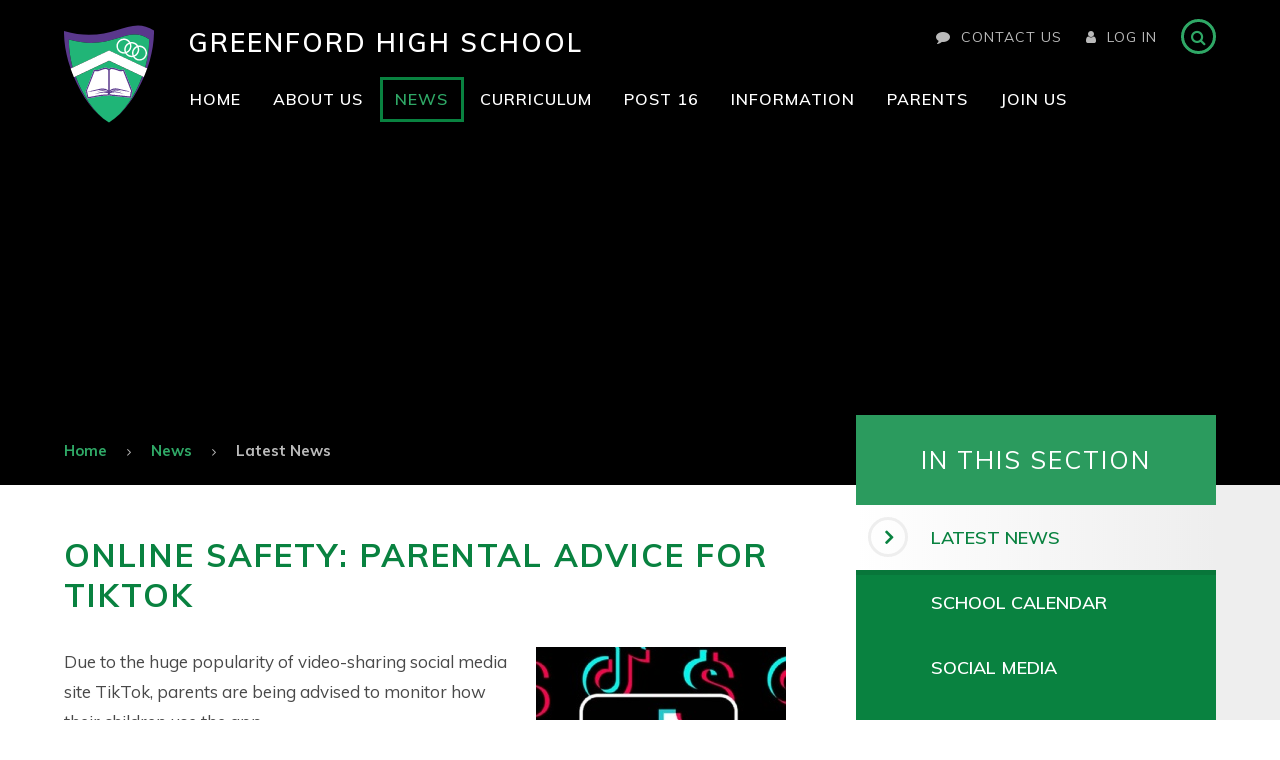

--- FILE ---
content_type: text/html
request_url: https://www.greenford.ealing.sch.uk/news/?pid=7&nid=1&storyid=1247
body_size: 59342
content:

<!DOCTYPE html>
<!--[if IE 7]><html class="no-ios no-js lte-ie9 lte-ie8 lte-ie7" lang="en" xml:lang="en"><![endif]-->
<!--[if IE 8]><html class="no-ios no-js lte-ie9 lte-ie8"  lang="en" xml:lang="en"><![endif]-->
<!--[if IE 9]><html class="no-ios no-js lte-ie9"  lang="en" xml:lang="en"><![endif]-->
<!--[if !IE]><!--> <html class="no-ios no-js"  lang="en" xml:lang="en"><!--<![endif]-->
	<head>
		<meta http-equiv="X-UA-Compatible" content="IE=edge" />
		<meta http-equiv="content-type" content="text/html; charset=utf-8"/>
		
		<link rel="canonical" href="https://www.greenford.ealing.sch.uk/news/?pid=7&amp;nid=1&amp;storyid=1247">
		<link rel="stylesheet" integrity="sha512-SfTiTlX6kk+qitfevl/7LibUOeJWlt9rbyDn92a1DqWOw9vWG2MFoays0sgObmWazO5BQPiFucnnEAjpAB+/Sw==" crossorigin="anonymous" referrerpolicy="no-referrer" media="screen" href="https://cdnjs.cloudflare.com/ajax/libs/font-awesome/4.7.0/css/font-awesome.min.css?cache=260112">
<!--[if IE 7]><link rel="stylesheet" media="screen" href="https://cdn.juniperwebsites.co.uk/_includes/font-awesome/4.2.0/css/font-awesome-ie7.min.css?cache=v4.6.56.3">
<![endif]-->
		<title>Greenford High School - Online safety: parental advice for TikTok</title>
		
<!--[if IE]>
<script>
console = {log:function(){return;}};
</script>
<![endif]-->

<script>
	var boolItemEditDisabled;
	var boolLanguageMode, boolLanguageEditOriginal;
	var boolViewingConnect;
	var boolConnectDashboard;
	var displayRegions = [];
	var intNewFileCount = 0;
	strItemType = "news story";
	strSubItemType = "News Story";

	var featureSupport = {
		tagging: false,
		eventTagging: false
	};
	var boolLoggedIn = false;
boolAdminMode = false;
	var boolSuperUser = false;
strCookieBarStyle = 'overlay';
	intParentPageID = "7";
	intCurrentItemID = 1247;
	intCurrentCatID = 1;
boolIsHomePage = false;
	boolItemEditDisabled = true;
	boolLanguageEditOriginal=true;
	strCurrentLanguage='en-gb';	strFileAttachmentsUploadLocation = 'bottom';	boolViewingConnect = false;	boolConnectDashboard = false;	var objEditorComponentList = {};

</script>

<script src="https://cdn.juniperwebsites.co.uk/admin/_includes/js/mutation_events.min.js?cache=v4.6.56.3"></script>
<script src="https://cdn.juniperwebsites.co.uk/admin/_includes/js/jquery/jquery.js?cache=v4.6.56.3"></script>
<script src="https://cdn.juniperwebsites.co.uk/admin/_includes/js/jquery/jquery.prefilter.js?cache=v4.6.56.3"></script>
<script src="https://cdn.juniperwebsites.co.uk/admin/_includes/js/jquery/jquery.query.js?cache=v4.6.56.3"></script>
<script src="https://cdn.juniperwebsites.co.uk/admin/_includes/js/jquery/js.cookie.js?cache=v4.6.56.3"></script>
<script src="/_includes/editor/template-javascript.asp?cache=260112"></script>
<script src="/admin/_includes/js/functions/minified/functions.login.new.asp?cache=260112"></script>

  <script>

  </script>
<link href="https://www.greenford.ealing.sch.uk/feeds/news.asp?nid=1&amp;pid=1247&lang=en" rel="alternate" type="application/rss+xml" title="Greenford High School - News Feed"><link href="https://www.greenford.ealing.sch.uk/feeds/comments.asp?title=Online safety: parental advice for TikTok&amp;storyid=1247&amp;nid=1&amp;item=news&amp;pid=7&lang=en" rel="alternate" type="application/rss+xml" title="Greenford High School - Online safety: parental advice for TikTok - Blog Post Comments"><link rel="stylesheet" media="screen" href="/_site/css/main.css?cache=260112">


	<meta name="mobile-web-app-capable" content="yes">
	<meta name="apple-mobile-web-app-capable" content="yes">
	<meta name="viewport" content="width=device-width, initial-scale=1, minimum-scale=1, maximum-scale=1">

	<link rel="author" href="/humans.txt">
	<link rel="icon" href="/_site/images/favicons/favicon.ico">
	<link rel="apple-touch-icon" href="/_site/images/favicons/favicon.png">
	<link href="https://fonts.googleapis.com/css?family=Muli:400,400i,600,700,700i" rel="stylesheet">

	<link rel="stylesheet" href="/_site/css/print.css" type="text/css" media="print">

	<script type="text/javascript">
	var iOS = ( navigator.userAgent.match(/(iPad|iPhone|iPod)/g) ? true : false );
	if (iOS) { $('html').removeClass('no-ios').addClass('ios'); }
	</script>


<meta name="google-site-verification" content="FhJqWBi3ikxHmIZ3XPoLsNpngWEkBzhgwHiXGgNOj2Q" />


	<!--[if lt IE 9]>
	<link rel="stylesheet" href="/_site/css/ie.css" type="text/css">
	<![endif]-->

<!-- Google tag (gtag.js) --> <script async src=https://www.googletagmanager.com/gtag/js?id=G-Y5ESYSNXV3></script> <script> window.dataLayer = window.dataLayer || []; function gtag(){dataLayer.push(arguments);} gtag('js', new Date()); gtag('config', 'G-Y5ESYSNXV3'); </script><link rel="stylesheet" media="screen" href="https://cdn.juniperwebsites.co.uk/_includes/css/content-blocks.css?cache=v4.6.56.3">
<link rel="stylesheet" media="screen" href="/_includes/css/cookie-colour.asp?cache=260112">
<link rel="stylesheet" media="screen" href="https://cdn.juniperwebsites.co.uk/_includes/css/cookies.css?cache=v4.6.56.3">
<link rel="stylesheet" media="screen" href="https://cdn.juniperwebsites.co.uk/_includes/css/cookies.advanced.css?cache=v4.6.56.3">
<link rel="stylesheet" media="screen" href="/_site/css/news.css?cache=260112">
<link rel="stylesheet" media="screen" href="https://cdn.juniperwebsites.co.uk/_includes/css/overlord.css?cache=v4.6.56.3">
<link rel="stylesheet" media="screen" href="https://cdn.juniperwebsites.co.uk/_includes/css/templates.css?cache=v4.6.56.3">
<link rel="stylesheet" media="screen" href="/_site/css/attachments.css?cache=260112">
<link rel="stylesheet" media="screen" href="/_site/css/templates.css?cache=260112">
<style>#print_me { display: none;}</style><script src="https://cdn.juniperwebsites.co.uk/admin/_includes/js/modernizr.js?cache=v4.6.56.3"></script>
<script integrity="sha256-oTyWrNiP6Qftu4vs2g0RPCKr3g1a6QTlITNgoebxRc4=" crossorigin="anonymous" referrerpolicy="no-referrer" src="https://code.jquery.com/ui/1.10.4/jquery-ui.min.js?cache=260112"></script>
<script src="https://cdn.juniperwebsites.co.uk/admin/_includes/js/jquery/jquery.ui.timepicker.min.js?cache=v4.6.56.3"></script>
<link rel="stylesheet" media="screen" href="https://cdn.juniperwebsites.co.uk/admin/_includes/css/jquery.ui.timepicker.css?cache=v4.6.56.3">
<script src="https://cdn.juniperwebsites.co.uk/admin/_includes/js/jquery/jquery-ui.touch-punch.min.js?cache=v4.6.56.3"></script>
<link rel="stylesheet" media="screen" href="https://cdn.juniperwebsites.co.uk/admin/_includes/css/jquery-ui.css?cache=v4.6.56.3">
<script src="https://cdn.juniperwebsites.co.uk/_includes/js/swfobject.js?cache=v4.6.56.3"></script>

        <meta property="og:site_name" content="Greenford High School" />
        <meta property="og:title" content="Online safety: parental advice for TikTok" />
        <meta property="og:image" content="https://www.greenford.ealing.sch.uk/_site/data/images/news/1247/Tik-Tok-Logo-2.jpeg" />
        <meta property="og:type" content="website" />
        <meta property="twitter:card" content="summary" />
</head>


    <body>


<div id="print_me"></div>
<div class="mason mason--inner">
	<a name="header" class="header__anchor"></a>

	<!--[if lt IE 9]>
	<div class="browserwarning">You are viewing a basic version of this site. Please upgrade your browser for the full experience.</div>
	<![endif]-->
	
	<header class="header">
		<div class="header__inner">
			<a href="/" class="header__title">
				<img src="/_site/images/design/logo.svg" alt="" />
				<h1>Greenford <span>High School</span></h1>
			</a>
			<div class="header__right">
				<a class="header__right__link contactbtn" aria-label="visit our contact page"  href="/page/?title=Contact+Us&pid=3"><i class="fa fa-comment" aria-hidden="true"></i>Contact Us</a>
				<button class="header__right__link loginbtn" data-toggle=".mason--login"><i class="fa fa-user" aria-hidden="true"></i><span>Log In</span></button>
				<form class="header__search" method="post" action="/search/default.asp?pid=0">
					<input class="header__search__input" type="text" name="searchValue" title="Search" placeholder="Search" />
					<button class="header__search__submit" type="submit" name="Search" title="Search" aria-label="Search"><i class="fa fa-search" aria-hidden="true"></i></button>
				</form>
			</div>
			<button class="menu__btn" data-toggle=".mason--menu">			
				<span class="menu__btn__text">Menu</span>
				<i class="fa fa-bars" aria-label="Open"></i>
				<i class="fa fa-times" aria-label="Close"></i>
			</button>
		</div>
	</header>
	<ul class="loginbtn__list"><li class="loginbtn__item"><a class="loginbtn__item__link" href="https://outlook.office.com/" aria-label="link to Webmail (opens in new window)" target="_blank">Webmail</a><li class="loginbtn__item"><a class="loginbtn__item__link" href="https://vle.greenford.ealing.sch.uk" aria-label="link to Staff & Student VLE (opens in new window)" target="_blank">Staff & Student VLE</a><li class="loginbtn__item"><a class="loginbtn__item__link" href="https://www.parentpay.com/" aria-label="link to ParentPay (opens in new window)" target="_blank">ParentPay</a></ul>

	<section class="menu">
		<nav class="menu__container">
			<ul class="menu__list"><li class="menu__item menu__item--page_1"><a class="menu__item__link" aria-label="visit our Home page id-page_1" href="/"><span>Home</span></a><button class="menu__item__button" aria-label="expand menu" data-tab=".menu__item--page_1--expand"><i class="menu__item__button__icon fa fa-angle-right"></i></button></li><li class="menu__item menu__item--page_6 menu__item--subitems"><a class="menu__item__link" aria-label="visit our About Us page id-page_6" href="/page/?title=About+Us&amp;pid=6"><span>About Us</span></a><button class="menu__item__button" aria-label="expand menu" data-tab=".menu__item--page_6--expand"><i class="menu__item__button__icon fa fa-angle-right"></i></button><ul class="menu__item__sub"><li class="menu__item menu__item--page_1010"><a class="menu__item__link" aria-label="visit our Head's Welcome page id-page_1010" href="/page/?title=Head%27s+Welcome&amp;pid=1010"><span>Head's Welcome</span></a><button class="menu__item__button" aria-label="expand menu" data-tab=".menu__item--page_1010--expand"><i class="menu__item__button__icon fa fa-angle-right"></i></button></li><li class="menu__item menu__item--page_1011"><a class="menu__item__link" aria-label="visit our Mission Statement page id-page_1011" href="/page/?title=Mission+Statement&amp;pid=1011"><span>Mission Statement</span></a><button class="menu__item__button" aria-label="expand menu" data-tab=".menu__item--page_1011--expand"><i class="menu__item__button__icon fa fa-angle-right"></i></button></li><li class="menu__item menu__item--page_1053"><a class="menu__item__link" aria-label="visit our Prospectus page id-page_1053" href="/prospectus"><span>Prospectus</span></a><button class="menu__item__button" aria-label="expand menu" data-tab=".menu__item--page_1053--expand"><i class="menu__item__button__icon fa fa-angle-right"></i></button></li><li class="menu__item menu__item--page_1090"><a class="menu__item__link" aria-label="visit our Staff page id-page_1090" href="/page/?title=Staff&amp;pid=1090"><span>Staff</span></a><button class="menu__item__button" aria-label="expand menu" data-tab=".menu__item--page_1090--expand"><i class="menu__item__button__icon fa fa-angle-right"></i></button></li><li class="menu__item menu__item--page_1013"><a class="menu__item__link" aria-label="visit our Governors page id-page_1013" href="/governors"><span>Governors</span></a><button class="menu__item__button" aria-label="expand menu" data-tab=".menu__item--page_1013--expand"><i class="menu__item__button__icon fa fa-angle-right"></i></button></li><li class="menu__item menu__item--page_1081"><a class="menu__item__link" aria-label="visit our Junior Leadership Team page id-page_1081" href="/page/?title=Junior+Leadership+Team&amp;pid=1081"><span>Junior Leadership Team</span></a><button class="menu__item__button" aria-label="expand menu" data-tab=".menu__item--page_1081--expand"><i class="menu__item__button__icon fa fa-angle-right"></i></button></li><li class="menu__item menu__item--page_1080"><a class="menu__item__link" aria-label="visit our Training and Staff Development page id-page_1080" href="/page/?title=Training+and+Staff+Development&amp;pid=1080"><span>Training and Staff Development</span></a><button class="menu__item__button" aria-label="expand menu" data-tab=".menu__item--page_1080--expand"><i class="menu__item__button__icon fa fa-angle-right"></i></button></li><li class="menu__item menu__item--page_1156"><a class="menu__item__link" aria-label="visit our Alumni page id-page_1156" href="/alumni"><span>Alumni</span></a><button class="menu__item__button" aria-label="expand menu" data-tab=".menu__item--page_1156--expand"><i class="menu__item__button__icon fa fa-angle-right"></i></button></li></ul></li><li class="menu__item menu__item--page_7 menu__item--subitems menu__item--selected"><a class="menu__item__link" aria-label="visit our News page id-page_7" href="/page/?title=News&amp;pid=7"><span>News</span></a><button class="menu__item__button" aria-label="expand menu" data-tab=".menu__item--page_7--expand"><i class="menu__item__button__icon fa fa-angle-right"></i></button><ul class="menu__item__sub"><li class="menu__item menu__item--news_category_1 menu__item--selected"><a class="menu__item__link" aria-label="visit our Latest News page id-news_category_1" href="/news/?pid=7&amp;nid=1"><span>Latest News</span></a><button class="menu__item__button" aria-label="expand menu" data-tab=".menu__item--news_category_1--expand"><i class="menu__item__button__icon fa fa-angle-right"></i></button></li><li class="menu__item menu__item--url_1"><a class="menu__item__link" aria-label="visit our School Calendar page id-url_1" href="/ghscalendar"><span>School Calendar</span></a><button class="menu__item__button" aria-label="expand menu" data-tab=".menu__item--url_1--expand"><i class="menu__item__button__icon fa fa-angle-right"></i></button></li><li class="menu__item menu__item--page_1009"><a class="menu__item__link" aria-label="visit our Social Media page id-page_1009" href="/page/?title=Social+Media&amp;pid=1009"><span>Social Media</span></a><button class="menu__item__button" aria-label="expand menu" data-tab=".menu__item--page_1009--expand"><i class="menu__item__button__icon fa fa-angle-right"></i></button></li><li class="menu__item menu__item--page_1056"><a class="menu__item__link" aria-label="visit our School App page id-page_1056" href="/page/?title=School+App&amp;pid=1056"><span>School App</span></a><button class="menu__item__button" aria-label="expand menu" data-tab=".menu__item--page_1056--expand"><i class="menu__item__button__icon fa fa-angle-right"></i></button></li></ul></li><li class="menu__item menu__item--page_8 menu__item--subitems"><a class="menu__item__link" aria-label="visit our Curriculum page id-page_8" href="/page/?title=Curriculum&amp;pid=8"><span>Curriculum</span></a><button class="menu__item__button" aria-label="expand menu" data-tab=".menu__item--page_8--expand"><i class="menu__item__button__icon fa fa-angle-right"></i></button><ul class="menu__item__sub"><li class="menu__item menu__item--page_1176"><a class="menu__item__link" aria-label="visit our Curriculum intent page id-page_1176" href="/page/?title=Curriculum+intent&amp;pid=1176"><span>Curriculum intent</span></a><button class="menu__item__button" aria-label="expand menu" data-tab=".menu__item--page_1176--expand"><i class="menu__item__button__icon fa fa-angle-right"></i></button></li><li class="menu__item menu__item--page_1177"><a class="menu__item__link" aria-label="visit our Assessment and Reporting page id-page_1177" href="/page/?title=Assessment+and+Reporting&amp;pid=1177"><span>Assessment and Reporting</span></a><button class="menu__item__button" aria-label="expand menu" data-tab=".menu__item--page_1177--expand"><i class="menu__item__button__icon fa fa-angle-right"></i></button></li><li class="menu__item menu__item--page_1178"><a class="menu__item__link" aria-label="visit our Key Stage 3 subjects page id-page_1178" href="/page/?title=Key+Stage+3+subjects&amp;pid=1178"><span>Key Stage 3 subjects</span></a><button class="menu__item__button" aria-label="expand menu" data-tab=".menu__item--page_1178--expand"><i class="menu__item__button__icon fa fa-angle-right"></i></button></li><li class="menu__item menu__item--page_1179"><a class="menu__item__link" aria-label="visit our Key Stage 4 subjects page id-page_1179" href="/page/?title=Key+Stage+4+subjects&amp;pid=1179"><span>Key Stage 4 subjects</span></a><button class="menu__item__button" aria-label="expand menu" data-tab=".menu__item--page_1179--expand"><i class="menu__item__button__icon fa fa-angle-right"></i></button></li><li class="menu__item menu__item--page_1181"><a class="menu__item__link" aria-label="visit our Option choices for Key Stage 4 page id-page_1181" href="/page/?title=Option+choices+for+Key+Stage+4&amp;pid=1181"><span>Option choices for Key Stage 4</span></a><button class="menu__item__button" aria-label="expand menu" data-tab=".menu__item--page_1181--expand"><i class="menu__item__button__icon fa fa-angle-right"></i></button></li><li class="menu__item menu__item--page_1186"><a class="menu__item__link" aria-label="visit our Key Stage 4 Careers Guidance page id-page_1186" href="/page/?title=Key+Stage+4+Careers+Guidance&amp;pid=1186"><span>Key Stage 4 Careers Guidance</span></a><button class="menu__item__button" aria-label="expand menu" data-tab=".menu__item--page_1186--expand"><i class="menu__item__button__icon fa fa-angle-right"></i></button></li><li class="menu__item menu__item--page_1185"><a class="menu__item__link" aria-label="visit our Intervention and Study Club page id-page_1185" href="/page/?title=Intervention+and+Study+Club&amp;pid=1185"><span>Intervention and Study Club</span></a><button class="menu__item__button" aria-label="expand menu" data-tab=".menu__item--page_1185--expand"><i class="menu__item__button__icon fa fa-angle-right"></i></button></li><li class="menu__item menu__item--page_1183"><a class="menu__item__link" aria-label="visit our Digital Learning page id-page_1183" href="/page/?title=Digital+Learning&amp;pid=1183"><span>Digital Learning</span></a><button class="menu__item__button" aria-label="expand menu" data-tab=".menu__item--page_1183--expand"><i class="menu__item__button__icon fa fa-angle-right"></i></button></li><li class="menu__item menu__item--page_1184"><a class="menu__item__link" aria-label="visit our Extra-Curricular page id-page_1184" href="/page/?title=Extra%2DCurricular&amp;pid=1184"><span>Extra-Curricular</span></a><button class="menu__item__button" aria-label="expand menu" data-tab=".menu__item--page_1184--expand"><i class="menu__item__button__icon fa fa-angle-right"></i></button></li><li class="menu__item menu__item--page_1182"><a class="menu__item__link" aria-label="visit our Library page id-page_1182" href="/page/?title=Library&amp;pid=1182"><span>Library</span></a><button class="menu__item__button" aria-label="expand menu" data-tab=".menu__item--page_1182--expand"><i class="menu__item__button__icon fa fa-angle-right"></i></button></li><li class="menu__item menu__item--page_1191"><a class="menu__item__link" aria-label="visit our PSHCE page id-page_1191" href="/page/?title=PSHCE&amp;pid=1191"><span>PSHCE</span></a><button class="menu__item__button" aria-label="expand menu" data-tab=".menu__item--page_1191--expand"><i class="menu__item__button__icon fa fa-angle-right"></i></button></li></ul></li><li class="menu__item menu__item--page_10 menu__item--subitems"><a class="menu__item__link" aria-label="visit our Post 16 page id-page_10" href="/page/?title=Post+16&amp;pid=10"><span>Post 16</span></a><button class="menu__item__button" aria-label="expand menu" data-tab=".menu__item--page_10--expand"><i class="menu__item__button__icon fa fa-angle-right"></i></button><ul class="menu__item__sub"><li class="menu__item menu__item--page_1037"><a class="menu__item__link" aria-label="visit our Why GHS Post 16? page id-page_1037" href="/page/?title=Why+GHS+Post+16%3F&amp;pid=1037"><span>Why GHS Post 16?</span></a><button class="menu__item__button" aria-label="expand menu" data-tab=".menu__item--page_1037--expand"><i class="menu__item__button__icon fa fa-angle-right"></i></button></li><li class="menu__item menu__item--page_1057"><a class="menu__item__link" aria-label="visit our Apply to GHS Post 16 page id-page_1057" href="/post16apply"><span>Apply to GHS Post 16</span></a><button class="menu__item__button" aria-label="expand menu" data-tab=".menu__item--page_1057--expand"><i class="menu__item__button__icon fa fa-angle-right"></i></button></li><li class="menu__item menu__item--page_1039"><a class="menu__item__link" aria-label="visit our Courses and Entry Requirements page id-page_1039" href="/p16courses"><span>Courses and Entry Requirements</span></a><button class="menu__item__button" aria-label="expand menu" data-tab=".menu__item--page_1039--expand"><i class="menu__item__button__icon fa fa-angle-right"></i></button></li><li class="menu__item menu__item--page_1088"><a class="menu__item__link" aria-label="visit our Assessment and Reporting page id-page_1088" href="/page/?title=Assessment+and+Reporting&amp;pid=1088"><span>Assessment and Reporting</span></a><button class="menu__item__button" aria-label="expand menu" data-tab=".menu__item--page_1088--expand"><i class="menu__item__button__icon fa fa-angle-right"></i></button></li><li class="menu__item menu__item--page_1040"><a class="menu__item__link" aria-label="visit our Enrichment page id-page_1040" href="/page/?title=Enrichment&amp;pid=1040"><span>Enrichment</span></a><button class="menu__item__button" aria-label="expand menu" data-tab=".menu__item--page_1040--expand"><i class="menu__item__button__icon fa fa-angle-right"></i></button></li><li class="menu__item menu__item--page_1059"><a class="menu__item__link" aria-label="visit our Pastoral Support page id-page_1059" href="/page/?title=Pastoral+Support&amp;pid=1059"><span>Pastoral Support</span></a><button class="menu__item__button" aria-label="expand menu" data-tab=".menu__item--page_1059--expand"><i class="menu__item__button__icon fa fa-angle-right"></i></button></li><li class="menu__item menu__item--page_1085"><a class="menu__item__link" aria-label="visit our Applying to University page id-page_1085" href="/page/?title=Applying+to+University&amp;pid=1085"><span>Applying to University</span></a><button class="menu__item__button" aria-label="expand menu" data-tab=".menu__item--page_1085--expand"><i class="menu__item__button__icon fa fa-angle-right"></i></button></li><li class="menu__item menu__item--page_1087"><a class="menu__item__link" aria-label="visit our Applying for Apprenticeships page id-page_1087" href="/page/?title=Applying+for+Apprenticeships&amp;pid=1087"><span>Applying for Apprenticeships</span></a><button class="menu__item__button" aria-label="expand menu" data-tab=".menu__item--page_1087--expand"><i class="menu__item__button__icon fa fa-angle-right"></i></button></li><li class="menu__item menu__item--page_1089"><a class="menu__item__link" aria-label="visit our School Day page id-page_1089" href="/page/?title=School+Day&amp;pid=1089"><span>School Day</span></a><button class="menu__item__button" aria-label="expand menu" data-tab=".menu__item--page_1089--expand"><i class="menu__item__button__icon fa fa-angle-right"></i></button></li><li class="menu__item menu__item--page_1189"><a class="menu__item__link" aria-label="visit our Post 16 Bursary page id-page_1189" href="/page/?title=Post+16+Bursary&amp;pid=1189"><span>Post 16 Bursary</span></a><button class="menu__item__button" aria-label="expand menu" data-tab=".menu__item--page_1189--expand"><i class="menu__item__button__icon fa fa-angle-right"></i></button></li><li class="menu__item menu__item--page_1169"><a class="menu__item__link" aria-label="visit our Post 16 Catch Up Funding page id-page_1169" href="/page/?title=Post+16+Catch+Up+Funding&amp;pid=1169"><span>Post 16 Catch Up Funding</span></a><button class="menu__item__button" aria-label="expand menu" data-tab=".menu__item--page_1169--expand"><i class="menu__item__button__icon fa fa-angle-right"></i></button></li><li class="menu__item menu__item--page_1190"><a class="menu__item__link" aria-label="visit our Post 16 Open Evening/ INFORMATION EVENING page id-page_1190" href="/page/?title=Post+16+Open+Evening%2F+INFORMATION+EVENING&amp;pid=1190"><span>Post 16 Open Evening/ INFORMATION EVENING</span></a><button class="menu__item__button" aria-label="expand menu" data-tab=".menu__item--page_1190--expand"><i class="menu__item__button__icon fa fa-angle-right"></i></button></li></ul></li><li class="menu__item menu__item--page_11 menu__item--subitems"><a class="menu__item__link" aria-label="visit our Information page id-page_11" href="/page/?title=Information&amp;pid=11"><span>Information</span></a><button class="menu__item__button" aria-label="expand menu" data-tab=".menu__item--page_11--expand"><i class="menu__item__button__icon fa fa-angle-right"></i></button><ul class="menu__item__sub"><li class="menu__item menu__item--page_1041"><a class="menu__item__link" aria-label="visit our Ofsted page id-page_1041" href="/page/?title=Ofsted&amp;pid=1041"><span>Ofsted</span></a><button class="menu__item__button" aria-label="expand menu" data-tab=".menu__item--page_1041--expand"><i class="menu__item__button__icon fa fa-angle-right"></i></button></li><li class="menu__item menu__item--page_1042"><a class="menu__item__link" aria-label="visit our Exam Results page id-page_1042" href="/examresults"><span>Exam Results</span></a><button class="menu__item__button" aria-label="expand menu" data-tab=".menu__item--page_1042--expand"><i class="menu__item__button__icon fa fa-angle-right"></i></button></li><li class="menu__item menu__item--page_1044"><a class="menu__item__link" aria-label="visit our Policies &amp; Procedures page id-page_1044" href="/policies"><span>Policies &amp; Procedures</span></a><button class="menu__item__button" aria-label="expand menu" data-tab=".menu__item--page_1044--expand"><i class="menu__item__button__icon fa fa-angle-right"></i></button></li><li class="menu__item menu__item--page_1045"><a class="menu__item__link" aria-label="visit our School Meals page id-page_1045" href="/schoolmeals"><span>School Meals</span></a><button class="menu__item__button" aria-label="expand menu" data-tab=".menu__item--page_1045--expand"><i class="menu__item__button__icon fa fa-angle-right"></i></button></li><li class="menu__item menu__item--page_1046"><a class="menu__item__link" aria-label="visit our Parent Pay page id-page_1046" href="/page/?title=Parent+Pay&amp;pid=1046"><span>Parent Pay</span></a><button class="menu__item__button" aria-label="expand menu" data-tab=".menu__item--page_1046--expand"><i class="menu__item__button__icon fa fa-angle-right"></i></button></li><li class="menu__item menu__item--page_1048"><a class="menu__item__link" aria-label="visit our Safeguarding page id-page_1048" href="/page/?title=Safeguarding&amp;pid=1048"><span>Safeguarding</span></a><button class="menu__item__button" aria-label="expand menu" data-tab=".menu__item--page_1048--expand"><i class="menu__item__button__icon fa fa-angle-right"></i></button></li><li class="menu__item menu__item--page_1049"><a class="menu__item__link" aria-label="visit our SEN page id-page_1049" href="/page/?title=SEN&amp;pid=1049"><span>SEN</span></a><button class="menu__item__button" aria-label="expand menu" data-tab=".menu__item--page_1049--expand"><i class="menu__item__button__icon fa fa-angle-right"></i></button></li><li class="menu__item menu__item--page_1050"><a class="menu__item__link" aria-label="visit our Term Dates page id-page_1050" href="/termdates"><span>Term Dates</span></a><button class="menu__item__button" aria-label="expand menu" data-tab=".menu__item--page_1050--expand"><i class="menu__item__button__icon fa fa-angle-right"></i></button></li><li class="menu__item menu__item--page_1051"><a class="menu__item__link" aria-label="visit our Uniform page id-page_1051" href="/uniform"><span>Uniform</span></a><button class="menu__item__button" aria-label="expand menu" data-tab=".menu__item--page_1051--expand"><i class="menu__item__button__icon fa fa-angle-right"></i></button></li><li class="menu__item menu__item--page_1067"><a class="menu__item__link" aria-label="visit our SMSC page id-page_1067" href="/page/?title=SMSC&amp;pid=1067"><span>SMSC</span></a><button class="menu__item__button" aria-label="expand menu" data-tab=".menu__item--page_1067--expand"><i class="menu__item__button__icon fa fa-angle-right"></i></button></li><li class="menu__item menu__item--page_1061"><a class="menu__item__link" aria-label="visit our Attendance page id-page_1061" href="/page/?title=Attendance&amp;pid=1061"><span>Attendance</span></a><button class="menu__item__button" aria-label="expand menu" data-tab=".menu__item--page_1061--expand"><i class="menu__item__button__icon fa fa-angle-right"></i></button></li><li class="menu__item menu__item--page_1060"><a class="menu__item__link" aria-label="visit our Medical and Welfare page id-page_1060" href="/page/?title=Medical+and+Welfare&amp;pid=1060"><span>Medical and Welfare</span></a><button class="menu__item__button" aria-label="expand menu" data-tab=".menu__item--page_1060--expand"><i class="menu__item__button__icon fa fa-angle-right"></i></button></li><li class="menu__item menu__item--page_1047"><a class="menu__item__link" aria-label="visit our Pupil Premium &amp; Catch Up Funding page id-page_1047" href="/page/?title=Pupil+Premium+%26amp%3B+Catch+Up+Funding&amp;pid=1047"><span>Pupil Premium &amp; Catch Up Funding</span></a><button class="menu__item__button" aria-label="expand menu" data-tab=".menu__item--page_1047--expand"><i class="menu__item__button__icon fa fa-angle-right"></i></button></li><li class="menu__item menu__item--page_1155"><a class="menu__item__link" aria-label="visit our Financial information page id-page_1155" href="/page/?title=Financial+information&amp;pid=1155"><span>Financial information</span></a><button class="menu__item__button" aria-label="expand menu" data-tab=".menu__item--page_1155--expand"><i class="menu__item__button__icon fa fa-angle-right"></i></button></li><li class="menu__item menu__item--page_1035"><a class="menu__item__link" aria-label="visit our Careers Guidance page id-page_1035" href="/careersguidance"><span>Careers Guidance</span></a><button class="menu__item__button" aria-label="expand menu" data-tab=".menu__item--page_1035--expand"><i class="menu__item__button__icon fa fa-angle-right"></i></button></li><li class="menu__item menu__item--page_1192"><a class="menu__item__link" aria-label="visit our Extreme Weather Adapted School Day page id-page_1192" href="/page/?title=Extreme+Weather+Adapted+School+Day&amp;pid=1192"><span>Extreme Weather Adapted School Day</span></a><button class="menu__item__button" aria-label="expand menu" data-tab=".menu__item--page_1192--expand"><i class="menu__item__button__icon fa fa-angle-right"></i></button></li><li class="menu__item menu__item--page_1180"><a class="menu__item__link" aria-label="visit our School Day page id-page_1180" href="/page/?title=School+Day&amp;pid=1180"><span>School Day</span></a><button class="menu__item__button" aria-label="expand menu" data-tab=".menu__item--page_1180--expand"><i class="menu__item__button__icon fa fa-angle-right"></i></button></li><li class="menu__item menu__item--page_1172"><a class="menu__item__link" aria-label="visit our Week A or Week B? page id-page_1172" href="/page/?title=Week+A+or+Week+B%3F&amp;pid=1172"><span>Week A or Week B?</span></a><button class="menu__item__button" aria-label="expand menu" data-tab=".menu__item--page_1172--expand"><i class="menu__item__button__icon fa fa-angle-right"></i></button></li></ul></li><li class="menu__item menu__item--page_1193 menu__item--subitems"><a class="menu__item__link" aria-label="visit our Parents page id-page_1193" href="/page/?title=Parents&amp;pid=1193"><span>Parents</span></a><button class="menu__item__button" aria-label="expand menu" data-tab=".menu__item--page_1193--expand"><i class="menu__item__button__icon fa fa-angle-right"></i></button><ul class="menu__item__sub"><li class="menu__item menu__item--page_1210"><a class="menu__item__link" aria-label="visit our Digital learning page id-page_1210" href="/page/?title=Digital+learning&amp;pid=1210"><span>Digital learning</span></a><button class="menu__item__button" aria-label="expand menu" data-tab=".menu__item--page_1210--expand"><i class="menu__item__button__icon fa fa-angle-right"></i></button></li><li class="menu__item menu__item--page_1205"><a class="menu__item__link" aria-label="visit our Parent Pay page id-page_1205" href="/page/?title=Parent+Pay&amp;pid=1205"><span>Parent Pay</span></a><button class="menu__item__button" aria-label="expand menu" data-tab=".menu__item--page_1205--expand"><i class="menu__item__button__icon fa fa-angle-right"></i></button></li><li class="menu__item menu__item--page_1204"><a class="menu__item__link" aria-label="visit our Report an Absence page id-page_1204" href="/page/?title=Report+an+Absence&amp;pid=1204"><span>Report an Absence</span></a><button class="menu__item__button" aria-label="expand menu" data-tab=".menu__item--page_1204--expand"><i class="menu__item__button__icon fa fa-angle-right"></i></button></li><li class="menu__item menu__item--page_1173"><a class="menu__item__link" aria-label="visit our Parent Newsletters page id-page_1173" href="/page/?title=Parent+Newsletters&amp;pid=1173"><span>Parent Newsletters</span></a><button class="menu__item__button" aria-label="expand menu" data-tab=".menu__item--page_1173--expand"><i class="menu__item__button__icon fa fa-angle-right"></i></button></li><li class="menu__item menu__item--page_1203"><a class="menu__item__link" aria-label="visit our Uniform page id-page_1203" href="/page/?title=Uniform&amp;pid=1203"><span>Uniform</span></a><button class="menu__item__button" aria-label="expand menu" data-tab=".menu__item--page_1203--expand"><i class="menu__item__button__icon fa fa-angle-right"></i></button></li><li class="menu__item menu__item--page_1202"><a class="menu__item__link" aria-label="visit our Parents' Evening page id-page_1202" href="/page/?title=Parents%27+Evening&amp;pid=1202"><span>Parents' Evening</span></a><button class="menu__item__button" aria-label="expand menu" data-tab=".menu__item--page_1202--expand"><i class="menu__item__button__icon fa fa-angle-right"></i></button></li><li class="menu__item menu__item--page_1206"><a class="menu__item__link" aria-label="visit our Support and Guidance page id-page_1206" href="/page/?title=Support+and+Guidance&amp;pid=1206"><span>Support and Guidance</span></a><button class="menu__item__button" aria-label="expand menu" data-tab=".menu__item--page_1206--expand"><i class="menu__item__button__icon fa fa-angle-right"></i></button></li><li class="menu__item menu__item--page_1215"><a class="menu__item__link" aria-label="visit our Coffee Mornings page id-page_1215" href="/page/?title=Coffee+Mornings&amp;pid=1215"><span>Coffee Mornings</span></a><button class="menu__item__button" aria-label="expand menu" data-tab=".menu__item--page_1215--expand"><i class="menu__item__button__icon fa fa-angle-right"></i></button></li><li class="menu__item menu__item--page_1217"><a class="menu__item__link" aria-label="visit our Expectations &amp; Information Evening page id-page_1217" href="/page/?title=Expectations+%26amp%3B+Information+Evening&amp;pid=1217"><span>Expectations &amp; Information Evening</span></a><button class="menu__item__button" aria-label="expand menu" data-tab=".menu__item--page_1217--expand"><i class="menu__item__button__icon fa fa-angle-right"></i></button></li><li class="menu__item menu__item--page_1220"><a class="menu__item__link" aria-label="visit our Quick Links page id-page_1220" href="/page/?title=Quick+Links&amp;pid=1220"><span>Quick Links</span></a><button class="menu__item__button" aria-label="expand menu" data-tab=".menu__item--page_1220--expand"><i class="menu__item__button__icon fa fa-angle-right"></i></button></li></ul></li><li class="menu__item menu__item--page_2 menu__item--subitems"><a class="menu__item__link" aria-label="visit our Join Us page id-page_2" href="/page/?title=Join+Us&amp;pid=2"><span>Join Us</span></a><button class="menu__item__button" aria-label="expand menu" data-tab=".menu__item--page_2--expand"><i class="menu__item__button__icon fa fa-angle-right"></i></button><ul class="menu__item__sub"><li class="menu__item menu__item--page_1052"><a class="menu__item__link" aria-label="visit our Admissions page id-page_1052" href="/admissions"><span>Admissions</span></a><button class="menu__item__button" aria-label="expand menu" data-tab=".menu__item--page_1052--expand"><i class="menu__item__button__icon fa fa-angle-right"></i></button></li><li class="menu__item menu__item--page_1054"><a class="menu__item__link" aria-label="visit our Staff vacancies page id-page_1054" href="/page/?title=Staff+vacancies&amp;pid=1054"><span>Staff vacancies</span></a><button class="menu__item__button" aria-label="expand menu" data-tab=".menu__item--page_1054--expand"><i class="menu__item__button__icon fa fa-angle-right"></i></button></li></ul></li><li class="menu__item menu__item--page_3 menu__item--subitems"><a class="menu__item__link" aria-label="visit our Contact Us page id-page_3" href="/contactus"><span>Contact Us</span></a><button class="menu__item__button" aria-label="expand menu" data-tab=".menu__item--page_3--expand"><i class="menu__item__button__icon fa fa-angle-right"></i></button><ul class="menu__item__sub"><li class="menu__item menu__item--page_1068"><a class="menu__item__link" aria-label="visit our Additional Information for Visitors page id-page_1068" href="/page/?title=Additional+Information+for+Visitors&amp;pid=1068"><span>Additional Information for Visitors</span></a><button class="menu__item__button" aria-label="expand menu" data-tab=".menu__item--page_1068--expand"><i class="menu__item__button__icon fa fa-angle-right"></i></button></li><li class="menu__item menu__item--form_17"><a class="menu__item__link" aria-label="visit our Contact Form page id-form_17" href="/form/?pid=3&amp;form=17"><span>Contact Form</span></a><button class="menu__item__button" aria-label="expand menu" data-tab=".menu__item--form_17--expand"><i class="menu__item__button__icon fa fa-angle-right"></i></button></li><li class="menu__item menu__item--news_category_1 menu__item--selected"><a class="menu__item__link" aria-label="visit our Latest News page id-news_category_1" href="/news/?pid=3&amp;nid=1"><span>Latest News</span></a><button class="menu__item__button" aria-label="expand menu" data-tab=".menu__item--news_category_1--expand"><i class="menu__item__button__icon fa fa-angle-right"></i></button></li><li class="menu__item menu__item--url_1"><a class="menu__item__link" aria-label="visit our School Calendar page id-url_1" href="/ghscalendar"><span>School Calendar</span></a><button class="menu__item__button" aria-label="expand menu" data-tab=".menu__item--url_1--expand"><i class="menu__item__button__icon fa fa-angle-right"></i></button></li></ul></li></ul>
			<form class="menu__search" method="post" action="/search/default.asp?pid=0">
				<input class="menu__search__input" type="text" name="searchValue" title="Search" placeholder="Search" />
				<button class="menu__search__submit" type="submit" name="Search" title="Search" aria-label="Search"><i class="fa fa-search" aria-hidden="true"></i></button>
			</form>
		</nav>
	</section>

	
		<section class="hero">
			<div class="hero__inner">
				<ul class="hero__slideshow"><li class="hero__slideshow__item"> <div class="hero__slideshow__item__loader image_load" data-src="/_site/data/files/images/slideshow/7/1AB2B13E9142963BB1513E90D4F15476.jpg" data-fill=".hero__slideshow__item"></div></li><li class="hero__slideshow__item"> <div class="hero__slideshow__item__loader image_load" data-src="/_site/data/files/images/slideshow/7/2B88D1D15B166810E8F8A45C80591BD7.jpg" data-fill=".hero__slideshow__item"></div></li><li class="hero__slideshow__item"> <div class="hero__slideshow__item__loader image_load" data-src="/_site/data/files/images/slideshow/7/593F7ED8FF44985278EFDFC22D1F1F4F.jpg" data-fill=".hero__slideshow__item"></div></li><li class="hero__slideshow__item"> <div class="hero__slideshow__item__loader image_load" data-src="/_site/data/files/images/slideshow/7/74AD6D93291C6DC752A89B97E3A26F2D.jpg" data-fill=".hero__slideshow__item"></div></li><li class="hero__slideshow__item"> <div class="hero__slideshow__item__loader image_load" data-src="/_site/data/files/images/slideshow/7/864CEEA744B89D6045B9E5003E08F3FF.jpg" data-fill=".hero__slideshow__item"></div></li><li class="hero__slideshow__item"> <div class="hero__slideshow__item__loader image_load" data-src="/_site/data/files/images/slideshow/7/A19AFEC9D3CE91C31493F49AF3E7A1EE.jpg" data-fill=".hero__slideshow__item"></div></li><li class="hero__slideshow__item"> <div class="hero__slideshow__item__loader image_load" data-src="/_site/data/files/images/slideshow/7/BD80B4D61BB1B53587E8B092971B4F96.jpg" data-fill=".hero__slideshow__item"></div></li><li class="hero__slideshow__item"> <div class="hero__slideshow__item__loader image_load" data-src="/_site/data/files/images/slideshow/7/EC4D50CD77B5742AEBB9FB16866878B2.jpg" data-fill=".hero__slideshow__item"></div></li></ul>

				<div class="hero__content">
					<ul class="content__path"><li class="content__path__item content__path__item--page_1"><a class="content__path__item__link" href="/">Home</a><span class="content__path__item__sep"><i class="fa fa-angle-right" aria-hidden="true"></i></span></li><li class="content__path__item content__path__item--page_7 content__path__item--selected"><a class="content__path__item__link" href="/page/?title=News&amp;pid=7">News</a><span class="content__path__item__sep"><i class="fa fa-angle-right" aria-hidden="true"></i></span></li><li class="content__path__item content__path__item--news_category_1 content__path__item--selected"><a class="content__path__item__link" href="/news/?pid=7&amp;nid=1">Latest News</a><span class="content__path__item__sep"><i class="fa fa-angle-right" aria-hidden="true"></i></span></li></ul>
				</div>
			</div>
		</section>
	
	<main class="main">
		<div class="main__inner">
			<div class="content content--news_story"><h1 class="content__title" id="itemTitle">Online safety: parental advice for TikTok</h1>
			<div class="content__region"><div class="content__news__img"><img style="width: 100%; height: auto;" src="/_site/data/images/news/1247/main-Tik-Tok-Logo-2.jpeg" alt=""/></div><div class="content__news__intro"><p>Due to the huge popularity of video-sharing social media site TikTok, parents are being advised to monitor how their children use the app.</p>
</div><div class="content__news__main"><p>The advice, from the National Online Safety organisation, is attached below.</p>

<p>There is also advice attached below regarding vaccination scams that criminals are currently using to steal money and personal details from unsuspecting members of the public.</p>

<p>For more information on staying safe online, visit our <a href="/page/?title=Online+Safety&amp;pid=1062" target="_blank">Online Safety page</a>.</p>
</div></div><div class="content__attachments">
<ol class="content__attachments__list content__attachments__list--2 fileAttachmentList">
<li class="content__attachments__list__item"><a class="content__attachments__list__item__link" id="content__attachments__list__item--706" href="https://www.greenford.ealing.sch.uk/attachments/download.asp?file=706&amp;type=pdf" target="_blank" rel="706"><span class="content__attachments__list__item__title">TikTok guidance - National Online Safety</span><span class="content__attachments__list__item__btn" aria-label="Download" title="Download"><i class="fa fa-angle-down" aria-hidden="true"></i></span></a></li>
<li class="content__attachments__list__item"><a class="content__attachments__list__item__link" id="content__attachments__list__item--705" href="https://www.greenford.ealing.sch.uk/attachments/download.asp?file=705&amp;type=pdf" target="_blank" rel="705"><span class="content__attachments__list__item__title">Covid-19 vaccine fraud poster</span><span class="content__attachments__list__item__btn" aria-label="Download" title="Download"><i class="fa fa-angle-down" aria-hidden="true"></i></span></a></li></ol></div><div class="content__share"><ul class="content__share__list"><li class="content__share__list__icon content__share__list__icon--email hex--email"><a href="mailto:?subject=Online%20safety%3A%20parental%20advice%20for%20TikTok&amp;body=http%3A%2F%2Fwww%2Egreenford%2Eealing%2Esch%2Euk%2Fnews%2F%3Fpid%3D7%26nid%3D1%26storyid%3D1247" target="_blank"><i class="fa fa-envelope-o"></i></a></li><li class="content__share__list__icon content__share__list__icon--facebook hex--facebook"><a href="https://www.facebook.com/sharer.php?u=http%3A%2F%2Fwww%2Egreenford%2Eealing%2Esch%2Euk%2Fnews%2F%3Fpid%3D7%26nid%3D1%26storyid%3D1247" target="_blank"><i class="fa fa-facebook-square"></i></a></li><li class="content__share__list__icon content__share__list__icon--x hex--x"><a href="https://x.com/intent/post?url=http%3A%2F%2Fwww%2Egreenford%2Eealing%2Esch%2Euk%2Fnews%2F%3Fpid%3D7%26nid%3D1%26storyid%3D1247" target="_blank"><svg aria-hidden='true' role='img' xmlns='http://www.w3.org/2000/svg' viewBox='0 0 512 512'><path fill='currentColor' d='M389.2 48h70.6L305.6 224.2 487 464H345L233.7 318.6 106.5 464H35.8L200.7 275.5 26.8 48H172.4L272.9 180.9 389.2 48zM364.4 421.8h39.1L151.1 88h-42L364.4 421.8z'/></svg></a></li><li class="content__share__list__icon content__share__list__icon--google hex--google"><a href="https://plus.google.com/share?url=http%3A%2F%2Fwww%2Egreenford%2Eealing%2Esch%2Euk%2Fnews%2F%3Fpid%3D7%26nid%3D1%26storyid%3D1247" target="_blank"><i class="fa fa-google-plus-square"></i></a></li><li class="content__share__list__icon content__share__list__icon--linkedin hex--linkedin"><a href="https://www.linkedin.com/shareArticle?mini=true&url=http%3A%2F%2Fwww%2Egreenford%2Eealing%2Esch%2Euk%2Fnews%2F%3Fpid%3D7%26nid%3D1%26storyid%3D1247&title=Online%20safety%3A%20parental%20advice%20for%20TikTok" target="_blank"><i class="fa fa-linkedin-square"></i></a></li></ul>
<script>
	function loadmore(ele, event) {
		event.preventDefault();
		$.ajax({
			url: $(ele).attr('href'),
			dataType: "JSON",

			success: function(data) {
				$('.content__news__list').append(data.newsStories);
				if (data.moreLink) {
					$(ele).replaceWith(data.moreLink.replace(/&amp;/g, '&'));
				} else {
					$(ele).remove();
				}
			}
		});
	}
</script>
				</div>
					
			</div>
			<aside class="subnav">
				<h2 class="subnav__title">In This Section</h2>
				<ul class="subnav__list"><li class="subnav__list__item subnav__list__item--news_category_1 subnav__list__item--selected"><a class="subnav__list__item__link" id="news_category_1" href="/news/?pid=7&amp;nid=1"><span>Latest News</span></a></li><li class="subnav__list__item subnav__list__item--url_1"><a class="subnav__list__item__link" id="url_1" href="/ghscalendar"><span>School Calendar</span></a></li><li class="subnav__list__item subnav__list__item--page_1009"><a class="subnav__list__item__link" id="page_1009" href="/page/?title=Social+Media&amp;pid=1009"><span>Social Media</span></a></li><li class="subnav__list__item subnav__list__item--page_1056"><a class="subnav__list__item__link" id="page_1056" href="/page/?title=School+App&amp;pid=1056"><span>School App</span></a></li></ul>
				<img class="subnav__watermark" src="/_site/images/design/watermark.svg" alt="" />
			</aside>
		</div>
	</main>
	

	<footer class="footer">
		<div class="footer__bg image_load" data-fill=".footer__bg" data-src="/_site/images/design/footer_bg.jpg"></div>
		<div class="footer__inner">
			<a class="footer__back " data-scroll="#header" href="#header" title="Scroll to Top" aria-label="Scroll to Top">
				<i class="fa fa-angle-up" aria-hidden="true"></i>
			</a>
			<img class="footer__logo" src="/_site/images/design/footer_logo.svg" alt="School Logo" />


				<ul class="footer__text footer__text__contact">
					<li><i class="fa fa-comment" aria-label="Phone"></i><a href="tel:02085789152">020 8578 9152</a></li>
					<li><i class="fa fa-envelope" aria-label="Email"></i><a
							href="mailto:office@greenford.ealing.sch.uk">office@greenford.ealing.sch.uk</a></li>
					<li><i class="fa fa-map-marker" aria-hidden="true"></i><a href="/page/?title=Contact+Us&pid=3">Visiting Us</a></li>
				</ul>

				<!-- pre accessibility audit code -->
			<!-- <p class="footer__text"><i class="fa fa-comment" aria-label="Phone"></i><a href="tel:02085789152">020 8578 9152</a><i class="fa fa-envelope" aria-label="Email"></i><a href="mailto:office@greenford.ealing.sch.uk">office@greenford.ealing.sch.uk</a><i class="fa fa-map-marker" aria-hidden="true"></i><a href="/page/?title=Contact+Us&pid=3">Visiting Us</a></p> -->
			<p class="footer__text">&copy; 2026&nbsp;Greenford High School <span class="footer__seperator">&bull;</span> School Website Design by <a rel="nofollow" target="_blank" href="https://websites.junipereducation.org/"> e4education</a> <span class="footer__seperator">&bull;</span> <a href="https://www.greenford.ealing.sch.uk/accessibility.asp?level=high-vis&amp;item=news_story_1247" title="This link will display the current page in high visibility mode, suitable for screen reader software">High Visibility Version</a> <span class="footer__seperator">&bull;</span> <a href="https://www.greenford.ealing.sch.uk/accessibility-statement/">Accessibility Statement</a> <span class="footer__seperator">&bull;</span <a href="/sitemap/?pid=0">Sitemap</a></br><a href="/privacy-cookies/">Privacy Policy</a><span class="footer__seperator">&bull;</span><a href="#" id="cookie_settings" role="button" title="Cookie Settings" aria-label="Cookie Settings">Cookie Settings</a>
<script>
	$(document).ready(function() {
		$('#cookie_settings').on('click', function(event) { 
			event.preventDefault();
			$('.cookie_information__icon').trigger('click');
		});
	}); 
</script></p>
		</div>
	</footer>
</div>

<script src="/_includes/js/mason.js"></script>
<script src="/_site/js/min/common.min.js"></script>
<script src="/_site/js/min/jquery.cycle2.min.js"></script>
<script src="/_site/js/min/dynamicLoad.min.js"></script>
<script src="/_site/js/min/owl.carousel.min.js"></script>

<script>
// The functions below can be found in /_site/js/common.js
$(function() {
	
		inner();
	
});
</script>
<script src="https://cdn.juniperwebsites.co.uk/admin/_includes/js/functions/minified/functions.dialog.js?cache=v4.6.56.3"></script>
<div class="cookie_information cookie_information--overlay cookie_information--bottom cookie_information--left cookie_information--active"> <div class="cookie_information__icon_container cookie_information__icon_container--hidden"> <div class="cookie_information__icon " role="button" title="Cookie Settings" aria-label="Toggle Cookie Settings"><i class="fa fa-exclamation" aria-hidden="true"></i></div> <div class="cookie_information__hex "></div> </div> <div class="cookie_information__inner"> <div class="cookie_information__hex cookie_information__hex--large"></div> <div class="cookie_information__info"> <p class="cookie_information_heading">Cookie Policy</p> <article>This site uses cookies to store information on your computer. <a href="/privacy-cookies" title="See cookie policy">Click here for more information</a><div class="cookie_information__buttons"><button class="cookie_information__button " data-type="allow" title="Allow" aria-label="Allow">Allow</button><button class="cookie_information__button  " data-type="deny" title="Deny" aria-label="Deny">Deny</button></div></article> </div> <button class="cookie_information__close" title="Close Cookie Settings" aria-label="Close Cookie Settings"> <i class="fa fa-times" aria-hidden="true"></i> </button> </div></div>

<script>
    var strDialogTitle = 'Cookie Settings',
        strDialogSaveButton = 'Save',
        strDialogRevokeButton = 'Revoke';

    $(document).ready(function(){
        $('.cookie_information__icon, .cookie_information__close').on('click', function() {
            $('.cookie_information').toggleClass('cookie_information--active');
        });

        if ($.cookie.allowed()) {
            $('.cookie_information__icon_container').addClass('cookie_information__icon_container--hidden');
            $('.cookie_information').removeClass('cookie_information--active');
        }

        $(document).on('click', '.cookie_information__button', function() {
            var strType = $(this).data('type');
            if (strType === 'settings') {
                openCookieSettings();
            } else {
                saveCookiePreferences(strType, '');
            }
        });
        if (!$('.cookie_ui').length) {
            $('body').append($('<div>', {
                class: 'cookie_ui'
            }));
        }

        var openCookieSettings = function() {
            $('body').e4eDialog({
                diagTitle: strDialogTitle,
                contentClass: 'clublist--add',
                width: '500px',
                height: '90%',
                source: '/privacy-cookies/cookie-popup.asp',
                bind: false,
                appendTo: '.cookie_ui',
                buttons: [{
                    id: 'primary',
                    label: strDialogSaveButton,
                    fn: function() {
                        var arrAllowedItems = [];
                        var strType = 'allow';
                        arrAllowedItems.push('core');
                        if ($('#cookie--targeting').is(':checked')) arrAllowedItems.push('targeting');
                        if ($('#cookie--functional').is(':checked')) arrAllowedItems.push('functional');
                        if ($('#cookie--performance').is(':checked')) arrAllowedItems.push('performance');
                        if (!arrAllowedItems.length) strType = 'deny';
                        if (!arrAllowedItems.length === 4) arrAllowedItems = 'all';
                        saveCookiePreferences(strType, arrAllowedItems.join(','));
                        this.close();
                    }
                }, {
                    id: 'close',
                    
                    label: strDialogRevokeButton,
                    
                    fn: function() {
                        saveCookiePreferences('deny', '');
                        this.close();
                    }
                }]
            });
        }
        var saveCookiePreferences = function(strType, strCSVAllowedItems) {
            if (!strType) return;
            if (!strCSVAllowedItems) strCSVAllowedItems = 'all';
            $.ajax({
                'url': '/privacy-cookies/json.asp?action=updateUserPreferances',
                data: {
                    preference: strType,
                    allowItems: strCSVAllowedItems === 'all' ? '' : strCSVAllowedItems
                },
                success: function(data) {
                    var arrCSVAllowedItems = strCSVAllowedItems.split(',');
                    if (data) {
                        if ('allow' === strType && (strCSVAllowedItems === 'all' || (strCSVAllowedItems.indexOf('core') > -1 && strCSVAllowedItems.indexOf('targeting') > -1) && strCSVAllowedItems.indexOf('functional') > -1 && strCSVAllowedItems.indexOf('performance') > -1)) {
                            if ($(document).find('.no__cookies').length > 0) {
                                $(document).find('.no__cookies').each(function() {
                                    if ($(this).data('replacement')) {
                                        var replacement = $(this).data('replacement')
                                        $(this).replaceWith(replacement);
                                    } else {
                                        window.location.reload();
                                    }
                                });
                            }
                            $('.cookie_information__icon_container').addClass('cookie_information__icon_container--hidden');
                            $('.cookie_information').removeClass('cookie_information--active');
                            $('.cookie_information__info').find('article').replaceWith(data);
                        } else {
                            $('.cookie_information__info').find('article').replaceWith(data);
                            if(strType === 'dontSave' || strType === 'save') {
                                $('.cookie_information').removeClass('cookie_information--active');
                            } else if(strType === 'deny') {
                                $('.cookie_information').addClass('cookie_information--active');
                            } else {
                                $('.cookie_information').removeClass('cookie_information--active');
                            }
                        }
                    }
                }
            });
        }
    });
</script><script>
var loadedJS = {"https://cdn.juniperwebsites.co.uk/admin/_includes/js/mutation_events.min.js": true,"https://cdn.juniperwebsites.co.uk/admin/_includes/js/jquery/jquery.js": true,"https://cdn.juniperwebsites.co.uk/admin/_includes/js/jquery/jquery.prefilter.js": true,"https://cdn.juniperwebsites.co.uk/admin/_includes/js/jquery/jquery.query.js": true,"https://cdn.juniperwebsites.co.uk/admin/_includes/js/jquery/js.cookie.js": true,"/_includes/editor/template-javascript.asp": true,"/admin/_includes/js/functions/minified/functions.login.new.asp": true,"https://cdn.juniperwebsites.co.uk/admin/_includes/js/modernizr.js": true,"https://code.jquery.com/ui/1.10.4/jquery-ui.min.js": true,"https://cdn.juniperwebsites.co.uk/admin/_includes/js/jquery/jquery.ui.timepicker.min.js": true,"https://cdn.juniperwebsites.co.uk/admin/_includes/js/jquery/jquery-ui.touch-punch.min.js": true,"https://cdn.juniperwebsites.co.uk/_includes/js/swfobject.js": true,"https://cdn.juniperwebsites.co.uk/admin/_includes/js/functions/minified/functions.dialog.js": true};
var loadedCSS = {"https://cdnjs.cloudflare.com/ajax/libs/font-awesome/4.7.0/css/font-awesome.min.css": true,"https://cdn.juniperwebsites.co.uk/_includes/font-awesome/4.2.0/css/font-awesome-ie7.min.css": true,"/_site/css/main.css": true,"https://cdn.juniperwebsites.co.uk/_includes/css/content-blocks.css": true,"/_includes/css/cookie-colour.asp": true,"https://cdn.juniperwebsites.co.uk/_includes/css/cookies.css": true,"https://cdn.juniperwebsites.co.uk/_includes/css/cookies.advanced.css": true,"/_site/css/news.css": true,"https://cdn.juniperwebsites.co.uk/_includes/css/overlord.css": true,"https://cdn.juniperwebsites.co.uk/_includes/css/templates.css": true,"/_site/css/attachments.css": true,"/_site/css/templates.css": true,"https://cdn.juniperwebsites.co.uk/admin/_includes/css/jquery.ui.timepicker.css": true,"https://cdn.juniperwebsites.co.uk/admin/_includes/css/jquery-ui.css": true};
</script>


</body>
</html>

--- FILE ---
content_type: text/css
request_url: https://www.greenford.ealing.sch.uk/_site/css/news.css?cache=260112
body_size: 2249
content:
.content__news__list{margin:30px 0 0;padding:0;list-style:none}.content__news__list__item{position:relative;width:100%;margin-bottom:30px}.content__news__list__item:after,.content__news__list__item:before{content:"";display:table}.content__news__list__item:after{clear:both}.content__news__list__item--priority_2 .content__news__list__item__info__date:before{font-family:"FontAwesome";content:'\f071';color:#fff;margin-right:15px}.content__news__list__item--priority_1 .content__news__list__item__info__date:before{font-family:"FontAwesome";content:'\f08d';color:#fff;margin-right:15px}.content__news__list__item__info__date{position:absolute;top:-20px;height:40px;line-height:40px;background:#2fa866;color:#fff;padding:0 20px;z-index:1;left:-20px;letter-spacing:1px}@media (min-width:1025px){.content__news__list__item__info__date{left:-2.5%}}.content__news__list__item__info{width:100%;height:auto;background:#eeeeee;padding:25px 5% 50px}@media (min-width:1025px){.content__news__list__item__info{padding:25px 25px 50px;width:calc(100% - 360px)}}.content__news__list__item__info__title{margin:0 0 1em}.content__news__list__item__info__intro{height:auto;line-height:1.8;overflow:hidden;position:relative}@media (min-width:1025px){.content__news__list__item__info__intro{min-height:145px}}.content__news__list__item__info__link{text-decoration:none;color:#2fa866;font-weight:700;position:absolute;left:25px;bottom:20px}.content__news__list__item__info__link:hover{text-decoration:underline}.content__news__list__item__img{position:relative;display:block;width:100%;height:250px;overflow:hidden;background-position:center!important;background-size:cover!important}@media (min-width:1025px){.content__news__list__item__img{width:360px;position:absolute;top:0;right:0;bottom:0;height:auto}}.content__news__archive{list-style:none;padding:0;margin:0}.content__news__archive li{display:inline-block}.content__news__archive__item{margin-bottom:10px;width:100%}.content__news__img{float:right;width:250px!important;margin:0 0 25px 25px;position:relative}.mason--admin .content__news__img{margin:25px auto 0;float:none}.content__news__img img{width:100%}
@media all and (max-width: 480px) {
	.content__news__img {
		float: none;
		margin: 0 auto;
	}
}

--- FILE ---
content_type: text/css
request_url: https://www.greenford.ealing.sch.uk/_site/css/attachments.css?cache=260112
body_size: 1697
content:
.content__attachments__list{margin:0;padding:0;list-style:none;clear:both;position:relative;z-index:0}.content__attachments__list li{margin-bottom:45px}.content__attachments__list__item{width:100%;height:85px}.content__attachments__list__item__link{display:block;width:100%;height:100%;position:relative;padding:0 20px 0 40px;background-color:#eeeeee;-webkit-transition:background-color 350ms ease;-o-transition:background-color 350ms ease;transition:background-color 350ms ease}.content__attachments__list__item__link:before{content:"";position:absolute;height:35px;width:275px;left:-7px;bottom:-7px;background-color:#593281;z-index:-1}.content__attachments__list__item__link:hover{background-color:#593281}.content__attachments__list__item__link:hover .content__attachments__list__item__title{color:#fff}.content__attachments__list__item__link:hover .content__attachments__list__item__btn{border:5px #fff solid;background-color:#fff}.content__attachments__list__item__title{display:inline-block;width:calc(100% - 60px);line-height:85px;vertical-align:top;font-size:1.1875em;font-weight:600;letter-spacing:1px;color:#593281;overflow:hidden;-o-text-overflow:ellipsis;text-overflow:ellipsis;white-space:nowrap}.content__attachments__list__item__title input{line-height:1!important}.content__attachments__list__item__btn{display:inline-block;width:60px;height:60px;border-radius:50%;border:5px #593281 solid;line-height:50px;text-align:center;color:#593281;background-color:#eeeeee;font-size:1.5em;margin:12.5px 0;-webkit-transition:border 350ms ease, background-color 350ms ease;-o-transition:border 350ms ease, background-color 350ms ease;transition:border 350ms ease, background-color 350ms ease}

--- FILE ---
content_type: image/svg+xml
request_url: https://www.greenford.ealing.sch.uk/_site/images/design/footer_logo.svg
body_size: 4439
content:
<?xml version="1.0" encoding="utf-8"?>
<!-- Generator: Adobe Illustrator 22.0.0, SVG Export Plug-In . SVG Version: 6.00 Build 0)  -->
<svg version="1.1" id="Layer_1" xmlns="http://www.w3.org/2000/svg" xmlns:xlink="http://www.w3.org/1999/xlink" x="0px" y="0px"
	 viewBox="0 0 179.2 193.6" style="enable-background:new 0 0 179.2 193.6;" xml:space="preserve">
<style type="text/css">
	.st0{fill:#FFFFFF;}
</style>
<g>
	<g>
		<g>
			<path class="st0" d="M155.7,101.3c-13.7,37-35.7,73.1-66.1,92.3c30.9-19.2,54-53.9,69.5-90.7L155.7,101.3z"/>
		</g>
		<g>
			<path class="st0" d="M16.9,82.3c-4.3-16.7-7.5-35.1-7.2-54c86.7,25.3,114.7-31.3,159.8-0.9c0.3,18.9-2.9,37.3-7.2,54.1
				c-0.2,0.8-0.5,1.5-0.7,2.3l4.1,1.9c2-5.6,3.8-11.2,5.4-16.7c4.8-18.6,8.4-37.6,8.1-58.7c-50.5-33.8-82,29.1-179.2,1
				c-0.3,21,3.3,40.1,8.1,58.7c1.6,5.3,3.3,10.7,5.2,16l4.2-2C17.3,83.4,17.1,82.9,16.9,82.3z"/>
		</g>
		<g>
			<path class="st0" d="M23.3,101.6l-3.4,1.6c15.5,36.7,38.7,71.1,69.7,90.4C59,174.3,36.9,138.5,23.3,101.6z"/>
		</g>
		<g>
			<path class="st0" d="M89.8,70.2l65.9,31l3.3,1.6c2.4-5.7,4.6-11.4,6.6-17.2l-4.1-1.9L89.8,49.9L17.4,84l-4.2,2
				c2,5.8,4.2,11.5,6.6,17.2l3.4-1.6L89.8,70.2z"/>
		</g>
	</g>
	<path class="st0" d="M150.3,70.2L150.3,70.2c-2.1,0-4.1-0.4-6.1-1.3c-2.8-1.2-5.1-3.3-6.6-5.9c-0.9,0.2-1.8,0.3-2.7,0.3h0
		c-2.1,0-4.1-0.4-6.1-1.3c-2.8-1.3-5.1-3.4-6.7-6c-3,0.6-6.1,0.2-8.9-1.1c-3.6-1.6-6.4-4.6-7.8-8.4c-1.4-3.8-1.3-7.9,0.3-11.5
		c2.4-5.4,7.7-8.9,13.6-8.9c2.1,0,4.1,0.4,6.1,1.3c2.8,1.2,5.1,3.3,6.7,6c3-0.6,6.1-0.2,8.9,1c2.8,1.2,5.1,3.3,6.6,5.9
		c3-0.6,6-0.2,8.8,1.1c7.5,3.4,10.9,12.3,7.5,19.9C161.6,66.7,156.2,70.2,150.3,70.2L150.3,70.2z M140.5,62.2
		c1.2,1.8,2.9,3.2,4.9,4.1c1.6,0.7,3.2,1.1,4.9,1.1c4.7,0,9.1-2.8,11-7.2c2.7-6.1,0-13.3-6.1-16c-2-0.9-4.2-1.2-6.3-1
		c1.3,3.7,1.2,7.7-0.4,11.3C147,58,144.1,60.7,140.5,62.2L140.5,62.2z M125,55.1c1.2,1.8,3,3.3,5,4.2c1.6,0.7,3.2,1.1,4.9,1.1h0
		c0.5,0,0.9,0,1.4-0.1c-1.3-3.7-1.2-7.7,0.4-11.3c1.6-3.6,4.5-6.4,8-7.8c-1.2-1.8-2.9-3.2-4.9-4.1c-2-0.9-4.2-1.2-6.4-1
		c1.3,3.6,1.1,7.6-0.4,11.2C131.4,50.9,128.6,53.7,125,55.1L125,55.1z M146.1,43.8c-3,1.1-5.4,3.4-6.8,6.4c-1.3,3-1.4,6.4-0.2,9.4
		c3-1.1,5.4-3.4,6.8-6.4C147.2,50.2,147.3,46.8,146.1,43.8L146.1,43.8z M119.4,29.1c-4.7,0-9,2.8-11,7.2c-1.3,3-1.4,6.3-0.3,9.3
		c1.1,3,3.4,5.4,6.3,6.7c2,0.9,4.2,1.2,6.4,1c-1.3-3.6-1.1-7.6,0.4-11.2c1.6-3.6,4.4-6.3,8-7.8c-1.2-1.8-3-3.3-5-4.2
		C122.7,29.4,121.1,29.1,119.4,29.1L119.4,29.1z M130.6,36.9c-3,1.1-5.4,3.4-6.7,6.4c-1.3,3-1.4,6.3-0.3,9.3c3-1.1,5.4-3.4,6.7-6.4
		C131.7,43.2,131.8,39.9,130.6,36.9L130.6,36.9z"/>
	<g>
		<path class="st0" d="M44.3,133.9l2.4,11.6l1.2-0.2c0.1,0,11.9-1.9,20.2-3.6c8.1-1.7,19.7-1.9,19.8-1.9l0.7,0l1.3-2.4l1.4,2.5
			l0.6,0.1c0.1,0,12.8,1.2,20.8,2.1c8,0.8,19.7,2,19.8,2l1.2,0.1l1.4-10.5l1.5-2.1l-17-43.1l-0.4-1.1l-1.1,0.4c0,0-1,0.3-4.2,1
			c-0.4,0.1-0.8,0.1-1.3,0.1c-1.5,0-2.9-0.5-4.6-1.3c-0.9-0.4-1.8-0.7-2.8-1.1c-2.1-0.7-7.2-2.3-10.6-2.3c-0.8,0-1.4,0.1-1.9,0.3
			c-1.4,0.5-2.5,1.5-3.1,2.5c-0.5-0.6-1.2-1.1-2-1.4c-0.3-0.1-0.5-0.3-0.8-0.5c-0.7-0.5-1.7-1-3.4-1c-0.9,0-2,0.1-3.3,0.4
			c-4.6,1-11.6,3.8-12.6,4.2c-0.6,0.1-1.2,0.2-1.9,0.2c-2.5,0-4.6-0.8-4.6-0.8l-1.1-0.4l-17.3,44.7L44.3,133.9z M93.5,87
			c0.2-0.1,0.6-0.1,1.2-0.1c3.1,0,8.3,1.6,9.8,2.1c1,0.3,1.8,0.7,2.7,1c1.8,0.7,3.5,1.5,5.5,1.5c0.6,0,1.2-0.1,1.7-0.2
			c1.6-0.3,2.6-0.6,3.3-0.8l16,40.7l-1.1,1.5l-1.1,8.7c-3.2-0.3-12.1-1.2-18.6-1.9c-7-0.7-17.5-1.7-20.2-2l-1.5-2.7
			c1.5-0.4,6-1.5,10.3-1.5c5.4,0,17.4,3.3,17.4,3.3s-8-3.5-13.2-4.4c-3.4-0.6-7.8-0.6-11.2,0c1.7-0.6,3.9-1.3,6-1.7
			c4.4-0.7,14.8,0.8,14.8,0.8s-7.6-2.2-11.5-2.3c-3.8-0.1-10.5,1.1-12.6,3.1c-0.1,0.1-0.2,0.2-0.3,0.3c2.2-5.8,16.8-5,25.5-2.6
			c9.4,2.6,15.9,1.4,15.9,1.4c-4,0-12.6-2.4-24.1-5.1c-11.6-2.8-17,3.3-17,3.3s0.2-37.2,0-40.4C91.6,88.5,92.3,87.4,93.5,87z
			 M61.2,90.9c1,0.3,2.6,0.6,4.3,0.6c0.8,0,1.7-0.1,2.4-0.2l0.1,0l0.1,0c0.1,0,7.7-3.1,12.4-4.2c1.1-0.3,2-0.4,2.7-0.4
			c1.1,0,1.5,0.3,2.2,0.7c0.3,0.2,0.7,0.4,1.1,0.6c0.7,0.3,1.3,0.9,1.7,1.5c-0.1,4.3,0,40.1,0,40.1s-5.5-6-17-3.3
			c-11.6,2.7-20.2,5.1-24.2,5.1c0,0,6.5,1.2,15.9-1.4c8.3-2.3,21.8-3.1,25.1,1.8c-2.7-1.6-8.3-2.6-11.7-2.5
			c-3.8,0.1-11.5,2.3-11.5,2.3s10.3-1.5,14.8-0.8c2.8,0.4,5.8,1.5,7.4,2.2c-3.5-0.9-8.7-0.9-12.6-0.3c-5.2,0.9-13.3,4.4-13.3,4.4
			s12.1-3.3,17.4-3.3c3.7,0,7.6,0.8,9.5,1.3l-1.2,2.3c-2.7,0.1-12.3,0.4-19.5,1.9c-6.7,1.4-15.7,2.9-18.9,3.4l-2.1-10.2l-1.1-0.9
			L61.2,90.9z"/>
	</g>
</g>
</svg>


--- FILE ---
content_type: image/svg+xml
request_url: https://www.greenford.ealing.sch.uk/_site/images/design/watermark.svg
body_size: 759
content:
<svg xmlns="http://www.w3.org/2000/svg" viewBox="0 0 403.9 190">
	<style>
	.st0{fill:#E7E7E7;}
	</style>
	<path d="M202.2 18.8c42.1 0 76.2 34.1 76.2 76.2s-34.1 76.2-76.2 76.2S126 137.1 126 95s34.1-76.2 76.2-76.2m0-18.8c-52.4 0-95 42.6-95 95s42.6 95 95 95 95-42.6 95-95-42.6-95-95-95z" class="st0"/>
	<path d="M95 18.8c43.1 0 77.8 35.7 76.1 79.2-1.5 39.2-33.9 71.7-73.2 73.2-43.4 1.6-79.2-33.1-79.2-76.1.1-42.2 34.2-76.3 76.3-76.3M95 0C41.1 0-2.4 45.1.1 99.5c2.3 48.3 42 88.1 90.4 90.4 54.4 2.5 99.5-41 99.5-94.9 0-52.4-42.6-95-95-95z" class="st0"/>
	<path d="M309.4 18.8c42.1 0 76.2 34.1 76.2 76.2s-34.1 76.2-76.2 76.2-76.2-34.1-76.2-76.2 34.1-76.2 76.2-76.2m0-18.8c-52.4 0-95 42.6-95 95s42.6 95 95 95 95-42.6 95-95-42.7-95-95-95z" class="st0"/>
</svg>